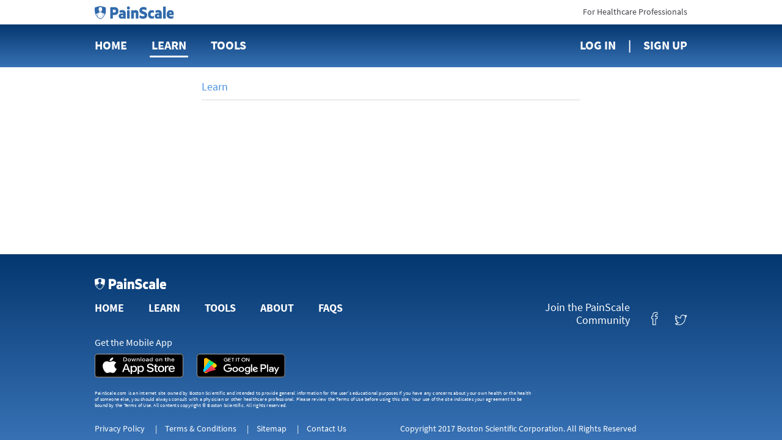

--- FILE ---
content_type: text/html; charset=utf-8
request_url: https://www.painscale.com/article/fibromyalgia-preparing-for-your-next-physician-visit
body_size: 8551
content:
<!DOCTYPE html><html lang="en"><head><meta charSet="utf-8"/><meta http-equiv="X-UA-Compatible" content="IE=edge"/><meta name="viewport" content="width=device-width, initial-scale=1"/><meta name="theme-color" content="#ffffff"/><meta name="msapplication-TileColor" content="#2b2b2b"/><meta name="msapplication-TileImage" content="/favicons/mstile-144x144.png"/><meta name="theme-color" content="#2b2b2b"/><link rel="apple-touch-icon" sizes="180x180" href="/apple-touch-icon.png"/><link rel="icon" type="image/png" sizes="32x32" href="/favicon-32x32.png"/><link rel="icon" type="image/png" sizes="16x16" href="/favicon-16x16.png"/><link rel="manifest" href="/manifest.json"/><link rel="mask-icon" href="/safari-pinned-tab.svg" color="#5bbad5"/><link rel="manifest" href="/manifest.json"/><style data-styled="cZCdrN gZRzOl biyrrT btcXVi dZRoeA fCCVXp fJgcHc iWCpkg laiNQq pNrNP dVHMgW eIHRpu heEiSt elFUYp hjpVgM dRTjp" data-styled-version="4.1.2">
/* sc-component-id: sc-global-2130780296 */
@font-face{font-family:'SourceSansPro';font-weight:400;font-style:normal;font-stretch:normal;src:url(/client/713df4a98683bbbc9e0decd3fc9c0cf7.woff2) format('woff2'), url(/client/bbd955e1383a2ab663298511a163d3dc.woff) format('woff');} @font-face{font-family:'SourceSansPro';font-weight:600;font-style:normal;font-stretch:normal;src:url(/client/9ef07ea6ee6d06f4fd48a548168b69aa.woff2) format('woff2'), url(/client/99f66ff4eab8123edcaa32fd744cb791.woff) format('woff');} @font-face{font-family:'SourceSansPro';font-weight:bold;font-style:normal;font-stretch:normal;src:url(/client/5696c8591069a363bedb1dd94c655128.woff2) format('woff2'), url(/client/86dae8227f7c148070652cd9f37e4eae.woff) format('woff');} html{font-size:10px;} html,body,#app{height:100%;} body{margin:0;padding:0;color:#4a4a4a;font-size:1.6rem;font-family:SourceSansPro,sans-serif;-webkit-font-smoothing:antialiased;-moz-osx-font-smoothing:grayscale;} input,textarea,select,button{font-family:SourceSansPro,Arial,sans-serif;} .ReactModal__Body--open{overflow:hidden;} h1,h2,h3,h4,h5,h6{margin:0;} a{color:#4990e1;-webkit-text-decoration:none;text-decoration:none;cursor:pointer;} a:hover{-webkit-text-decoration:underline;text-decoration:underline;} p{margin:0;padding:0;} @-webkit-keyframes moveBackgroundX{0%{background-position-x:0;}100%{background-position-x:1000px;}} @keyframes moveBackgroundX{0%{background-position-x:0;}100%{background-position-x:1000px;}} .blue-gradient{background:#04376f linear-gradient(180deg,#04376f,#3872b5);}
/* sc-component-id: PageContainer-qoehbo-0 */
.dVHMgW{margin:0 auto;max-width:720px;max-width:980px;text-align:initial;padding:0 2rem 5rem;box-sizing:border-box;} .dVHMgW:before,.dVHMgW:after{content:" ";display:table;} .dVHMgW:after{clear:both;}
/* sc-component-id: NavLogo__HeaderLogo-uds79v-0 */
.fCCVXp{width:118px;margin-right:3rem;-webkit-transition:margin 300ms linear;transition:margin 300ms linear;} @media (min-width:62em){.fCCVXp{margin-right:8rem;}}
/* sc-component-id: BootstrapGrid-kafmxb-0 */
.btcXVi .container,.btcXVi .container-fluid{margin-right:auto;margin-left:auto;padding-left:15px;padding-right:15px;} @-ms-viewport{.btcXVi{width:device-width;}} .btcXVi .visible-lg,.btcXVi .visible-lg-block,.btcXVi .visible-lg-inline,.btcXVi .visible-lg-inline-block,.btcXVi .visible-md,.btcXVi .visible-md-block,.btcXVi .visible-md-inline,.btcXVi .visible-md-inline-block,.btcXVi .visible-sm,.btcXVi .visible-sm-block,.btcXVi .visible-sm-inline,.btcXVi .visible-sm-inline-block,.btcXVi .visible-xs,.btcXVi .visible-xs-block,.btcXVi .visible-xs-inline,.btcXVi .visible-xs-inline-block{display:none!important;} @media (max-width:767px){.btcXVi .visible-xs{display:block!important;}.btcXVi table.visible-xs{display:table!important;}.btcXVi tr.visible-xs{display:table-row!important;}.btcXVi td.visible-xs,.btcXVi th.visible-xs{display:table-cell!important;}.btcXVi .visible-xs-block{display:block!important;}.btcXVi .visible-xs-inline{display:inline!important;}.btcXVi .visible-xs-inline-block{display:inline-block!important;}} @media (min-width:768px) and (max-width:991px){.btcXVi .visible-sm{display:block!important;}.btcXVi table.visible-sm{display:table!important;}.btcXVi tr.visible-sm{display:table-row!important;}.btcXVi td.visible-sm,.btcXVi th.visible-sm{display:table-cell!important;}.btcXVi .visible-sm-block{display:block!important;}.btcXVi .visible-sm-inline{display:inline!important;}.btcXVi .visible-sm-inline-block{display:inline-block!important;}} @media (min-width:992px) and (max-width:1199px){.btcXVi .visible-md{display:block!important;}.btcXVi table.visible-md{display:table!important;}.btcXVi tr.visible-md{display:table-row!important;}.btcXVi td.visible-md,.btcXVi th.visible-md{display:table-cell!important;}.btcXVi .visible-md-block{display:block!important;}.btcXVi .visible-md-inline{display:inline!important;}.btcXVi .visible-md-inline-block{display:inline-block!important;}} @media (min-width:1200px){.btcXVi .visible-lg{display:block!important;}.btcXVi table.visible-lg{display:table!important;}.btcXVi tr.visible-lg{display:table-row!important;}.btcXVi td.visible-lg,.btcXVi th.visible-lg{display:table-cell!important;}.btcXVi .visible-lg-block{display:block!important;}.btcXVi .visible-lg-inline{display:inline!important;}.btcXVi .visible-lg-inline-block{display:inline-block!important;}.btcXVi .hidden-lg{display:none!important;}} @media (max-width:767px){.btcXVi .hidden-xs{display:none!important;}} @media (min-width:768px) and (max-width:991px){.btcXVi .hidden-sm{display:none!important;}} @media (min-width:992px) and (max-width:1199px){.btcXVi .hidden-md{display:none!important;}} .btcXVi .visible-print{display:none!important;} @media print{.btcXVi .visible-print{display:block!important;}.btcXVi table.visible-print{display:table!important;}.btcXVi tr.visible-print{display:table-row!important;}.btcXVi td.visible-print,.btcXVi th.visible-print{display:table-cell!important;}} .btcXVi .visible-print-block{display:none!important;} @media print{.btcXVi .visible-print-block{display:block!important;}} .btcXVi .visible-print-inline{display:none!important;} @media print{.btcXVi .visible-print-inline{display:inline!important;}} .btcXVi .visible-print-inline-block{display:none!important;} @media print{.btcXVi .visible-print-inline-block{display:inline-block!important;}.btcXVi .hidden-print{display:none!important;}} .btcXVi .clearfix:after,.btcXVi .clearfix:before,.btcXVi .container-fluid:after,.btcXVi .container-fluid:before,.btcXVi .container:after,.btcXVi .container:before,.btcXVi .row:after,.btcXVi .row:before{content:" ";display:table;} .btcXVi .clearfix:after,.btcXVi .container-fluid:after,.btcXVi .container:after,.btcXVi .row:after{clear:both;} @media (min-width:768px){.btcXVi .container{width:750px;}} @media (min-width:992px){.btcXVi .container{width:970px;}} @media (min-width:1200px){.btcXVi .container{width:1170px;}} .btcXVi .row{margin-left:-15px;margin-right:-15px;} .btcXVi .col-lg-1,.btcXVi .col-lg-10,.btcXVi .col-lg-11,.btcXVi .col-lg-12,.btcXVi .col-lg-2,.btcXVi .col-lg-3,.btcXVi .col-lg-4,.btcXVi .col-lg-5,.btcXVi .col-lg-6,.btcXVi .col-lg-7,.btcXVi .col-lg-8,.btcXVi .col-lg-9,.btcXVi .col-md-1,.btcXVi .col-md-10,.btcXVi .col-md-11,.btcXVi .col-md-12,.btcXVi .col-md-2,.btcXVi .col-md-3,.btcXVi .col-md-4,.btcXVi .col-md-5,.btcXVi .col-md-6,.btcXVi .col-md-7,.btcXVi .col-md-8,.btcXVi .col-md-9,.btcXVi .col-sm-1,.btcXVi .col-sm-10,.btcXVi .col-sm-11,.btcXVi .col-sm-12,.btcXVi .col-sm-2,.btcXVi .col-sm-3,.btcXVi .col-sm-4,.btcXVi .col-sm-5,.btcXVi .col-sm-6,.btcXVi .col-sm-7,.btcXVi .col-sm-8,.btcXVi .col-sm-9,.btcXVi .col-xs-1,.btcXVi .col-xs-10,.btcXVi .col-xs-11,.btcXVi .col-xs-12,.btcXVi .col-xs-2,.btcXVi .col-xs-3,.btcXVi .col-xs-4,.btcXVi .col-xs-5,.btcXVi .col-xs-6,.btcXVi .col-xs-7,.btcXVi .col-xs-8,.btcXVi .col-xs-9{position:relative;min-height:1px;padding-left:15px;padding-right:15px;} .btcXVi .col-xs-1,.btcXVi .col-xs-10,.btcXVi .col-xs-11,.btcXVi .col-xs-12,.btcXVi .col-xs-2,.btcXVi .col-xs-3,.btcXVi .col-xs-4,.btcXVi .col-xs-5,.btcXVi .col-xs-6,.btcXVi .col-xs-7,.btcXVi .col-xs-8,.btcXVi .col-xs-9{float:left;} .btcXVi .col-xs-12{width:100%;} .btcXVi .col-xs-11{width:91.66666667%;} .btcXVi .col-xs-10{width:83.33333333%;} .btcXVi .col-xs-9{width:75%;} .btcXVi .col-xs-8{width:66.66666667%;} .btcXVi .col-xs-7{width:58.33333333%;} .btcXVi .col-xs-6{width:50%;} .btcXVi .col-xs-5{width:41.66666667%;} .btcXVi .col-xs-4{width:33.33333333%;} .btcXVi .col-xs-3{width:25%;} .btcXVi .col-xs-2{width:16.66666667%;} .btcXVi .col-xs-1{width:8.33333333%;} .btcXVi .col-xs-pull-12{right:100%;} .btcXVi .col-xs-pull-11{right:91.66666667%;} .btcXVi .col-xs-pull-10{right:83.33333333%;} .btcXVi .col-xs-pull-9{right:75%;} .btcXVi .col-xs-pull-8{right:66.66666667%;} .btcXVi .col-xs-pull-7{right:58.33333333%;} .btcXVi .col-xs-pull-6{right:50%;} .btcXVi .col-xs-pull-5{right:41.66666667%;} .btcXVi .col-xs-pull-4{right:33.33333333%;} .btcXVi .col-xs-pull-3{right:25%;} .btcXVi .col-xs-pull-2{right:16.66666667%;} .btcXVi .col-xs-pull-1{right:8.33333333%;} .btcXVi .col-xs-pull-0{right:auto;} .btcXVi .col-xs-push-12{left:100%;} .btcXVi .col-xs-push-11{left:91.66666667%;} .btcXVi .col-xs-push-10{left:83.33333333%;} .btcXVi .col-xs-push-9{left:75%;} .btcXVi .col-xs-push-8{left:66.66666667%;} .btcXVi .col-xs-push-7{left:58.33333333%;} .btcXVi .col-xs-push-6{left:50%;} .btcXVi .col-xs-push-5{left:41.66666667%;} .btcXVi .col-xs-push-4{left:33.33333333%;} .btcXVi .col-xs-push-3{left:25%;} .btcXVi .col-xs-push-2{left:16.66666667%;} .btcXVi .col-xs-push-1{left:8.33333333%;} .btcXVi .col-xs-push-0{left:auto;} .btcXVi .col-xs-offset-12{margin-left:100%;} .btcXVi .col-xs-offset-11{margin-left:91.66666667%;} .btcXVi .col-xs-offset-10{margin-left:83.33333333%;} .btcXVi .col-xs-offset-9{margin-left:75%;} .btcXVi .col-xs-offset-8{margin-left:66.66666667%;} .btcXVi .col-xs-offset-7{margin-left:58.33333333%;} .btcXVi .col-xs-offset-6{margin-left:50%;} .btcXVi .col-xs-offset-5{margin-left:41.66666667%;} .btcXVi .col-xs-offset-4{margin-left:33.33333333%;} .btcXVi .col-xs-offset-3{margin-left:25%;} .btcXVi .col-xs-offset-2{margin-left:16.66666667%;} .btcXVi .col-xs-offset-1{margin-left:8.33333333%;} .btcXVi .col-xs-offset-0{margin-left:0;} @media (min-width:768px){.btcXVi .col-sm-1,.btcXVi .col-sm-10,.btcXVi .col-sm-11,.btcXVi .col-sm-12,.btcXVi .col-sm-2,.btcXVi .col-sm-3,.btcXVi .col-sm-4,.btcXVi .col-sm-5,.btcXVi .col-sm-6,.btcXVi .col-sm-7,.btcXVi .col-sm-8,.btcXVi .col-sm-9{float:left;}.btcXVi .col-sm-12{width:100%;}.btcXVi .col-sm-11{width:91.66666667%;}.btcXVi .col-sm-10{width:83.33333333%;}.btcXVi .col-sm-9{width:75%;}.btcXVi .col-sm-8{width:66.66666667%;}.btcXVi .col-sm-7{width:58.33333333%;}.btcXVi .col-sm-6{width:50%;}.btcXVi .col-sm-5{width:41.66666667%;}.btcXVi .col-sm-4{width:33.33333333%;}.btcXVi .col-sm-3{width:25%;}.btcXVi .col-sm-2{width:16.66666667%;}.btcXVi .col-sm-1{width:8.33333333%;}.btcXVi .col-sm-pull-12{right:100%;}.btcXVi .col-sm-pull-11{right:91.66666667%;}.btcXVi .col-sm-pull-10{right:83.33333333%;}.btcXVi .col-sm-pull-9{right:75%;}.btcXVi .col-sm-pull-8{right:66.66666667%;}.btcXVi .col-sm-pull-7{right:58.33333333%;}.btcXVi .col-sm-pull-6{right:50%;}.btcXVi .col-sm-pull-5{right:41.66666667%;}.btcXVi .col-sm-pull-4{right:33.33333333%;}.btcXVi .col-sm-pull-3{right:25%;}.btcXVi .col-sm-pull-2{right:16.66666667%;}.btcXVi .col-sm-pull-1{right:8.33333333%;}.btcXVi .col-sm-pull-0{right:auto;}.btcXVi .col-sm-push-12{left:100%;}.btcXVi .col-sm-push-11{left:91.66666667%;}.btcXVi .col-sm-push-10{left:83.33333333%;}.btcXVi .col-sm-push-9{left:75%;}.btcXVi .col-sm-push-8{left:66.66666667%;}.btcXVi .col-sm-push-7{left:58.33333333%;}.btcXVi .col-sm-push-6{left:50%;}.btcXVi .col-sm-push-5{left:41.66666667%;}.btcXVi .col-sm-push-4{left:33.33333333%;}.btcXVi .col-sm-push-3{left:25%;}.btcXVi .col-sm-push-2{left:16.66666667%;}.btcXVi .col-sm-push-1{left:8.33333333%;}.btcXVi .col-sm-push-0{left:auto;}.btcXVi .col-sm-offset-12{margin-left:100%;}.btcXVi .col-sm-offset-11{margin-left:91.66666667%;}.btcXVi .col-sm-offset-10{margin-left:83.33333333%;}.btcXVi .col-sm-offset-9{margin-left:75%;}.btcXVi .col-sm-offset-8{margin-left:66.66666667%;}.btcXVi .col-sm-offset-7{margin-left:58.33333333%;}.btcXVi .col-sm-offset-6{margin-left:50%;}.btcXVi .col-sm-offset-5{margin-left:41.66666667%;}.btcXVi .col-sm-offset-4{margin-left:33.33333333%;}.btcXVi .col-sm-offset-3{margin-left:25%;}.btcXVi .col-sm-offset-2{margin-left:16.66666667%;}.btcXVi .col-sm-offset-1{margin-left:8.33333333%;}.btcXVi .col-sm-offset-0{margin-left:0;}} @media (min-width:992px){.btcXVi .col-md-1,.btcXVi .col-md-10,.btcXVi .col-md-11,.btcXVi .col-md-12,.btcXVi .col-md-2,.btcXVi .col-md-3,.btcXVi .col-md-4,.btcXVi .col-md-5,.btcXVi .col-md-6,.btcXVi .col-md-7,.btcXVi .col-md-8,.btcXVi .col-md-9{float:left;}.btcXVi .col-md-12{width:100%;}.btcXVi .col-md-11{width:91.66666667%;}.btcXVi .col-md-10{width:83.33333333%;}.btcXVi .col-md-9{width:75%;}.btcXVi .col-md-8{width:66.66666667%;}.btcXVi .col-md-7{width:58.33333333%;}.btcXVi .col-md-6{width:50%;}.btcXVi .col-md-5{width:41.66666667%;}.btcXVi .col-md-4{width:33.33333333%;}.btcXVi .col-md-3{width:25%;}.btcXVi .col-md-2{width:16.66666667%;}.btcXVi .col-md-1{width:8.33333333%;}.btcXVi .col-md-pull-12{right:100%;}.btcXVi .col-md-pull-11{right:91.66666667%;}.btcXVi .col-md-pull-10{right:83.33333333%;}.btcXVi .col-md-pull-9{right:75%;}.btcXVi .col-md-pull-8{right:66.66666667%;}.btcXVi .col-md-pull-7{right:58.33333333%;}.btcXVi .col-md-pull-6{right:50%;}.btcXVi .col-md-pull-5{right:41.66666667%;}.btcXVi .col-md-pull-4{right:33.33333333%;}.btcXVi .col-md-pull-3{right:25%;}.btcXVi .col-md-pull-2{right:16.66666667%;}.btcXVi .col-md-pull-1{right:8.33333333%;}.btcXVi .col-md-pull-0{right:auto;}.btcXVi .col-md-push-12{left:100%;}.btcXVi .col-md-push-11{left:91.66666667%;}.btcXVi .col-md-push-10{left:83.33333333%;}.btcXVi .col-md-push-9{left:75%;}.btcXVi .col-md-push-8{left:66.66666667%;}.btcXVi .col-md-push-7{left:58.33333333%;}.btcXVi .col-md-push-6{left:50%;}.btcXVi .col-md-push-5{left:41.66666667%;}.btcXVi .col-md-push-4{left:33.33333333%;}.btcXVi .col-md-push-3{left:25%;}.btcXVi .col-md-push-2{left:16.66666667%;}.btcXVi .col-md-push-1{left:8.33333333%;}.btcXVi .col-md-push-0{left:auto;}.btcXVi .col-md-offset-12{margin-left:100%;}.btcXVi .col-md-offset-11{margin-left:91.66666667%;}.btcXVi .col-md-offset-10{margin-left:83.33333333%;}.btcXVi .col-md-offset-9{margin-left:75%;}.btcXVi .col-md-offset-8{margin-left:66.66666667%;}.btcXVi .col-md-offset-7{margin-left:58.33333333%;}.btcXVi .col-md-offset-6{margin-left:50%;}.btcXVi .col-md-offset-5{margin-left:41.66666667%;}.btcXVi .col-md-offset-4{margin-left:33.33333333%;}.btcXVi .col-md-offset-3{margin-left:25%;}.btcXVi .col-md-offset-2{margin-left:16.66666667%;}.btcXVi .col-md-offset-1{margin-left:8.33333333%;}.btcXVi .col-md-offset-0{margin-left:0;}} @media (min-width:1200px){.btcXVi .col-lg-1,.btcXVi .col-lg-10,.btcXVi .col-lg-11,.btcXVi .col-lg-12,.btcXVi .col-lg-2,.btcXVi .col-lg-3,.btcXVi .col-lg-4,.btcXVi .col-lg-5,.btcXVi .col-lg-6,.btcXVi .col-lg-7,.btcXVi .col-lg-8,.btcXVi .col-lg-9{float:left;}.btcXVi .col-lg-12{width:100%;}.btcXVi .col-lg-11{width:91.66666667%;}.btcXVi .col-lg-10{width:83.33333333%;}.btcXVi .col-lg-9{width:75%;}.btcXVi .col-lg-8{width:66.66666667%;}.btcXVi .col-lg-7{width:58.33333333%;}.btcXVi .col-lg-6{width:50%;}.btcXVi .col-lg-5{width:41.66666667%;}.btcXVi .col-lg-4{width:33.33333333%;}.btcXVi .col-lg-3{width:25%;}.btcXVi .col-lg-2{width:16.66666667%;}.btcXVi .col-lg-1{width:8.33333333%;}.btcXVi .col-lg-pull-12{right:100%;}.btcXVi .col-lg-pull-11{right:91.66666667%;}.btcXVi .col-lg-pull-10{right:83.33333333%;}.btcXVi .col-lg-pull-9{right:75%;}.btcXVi .col-lg-pull-8{right:66.66666667%;}.btcXVi .col-lg-pull-7{right:58.33333333%;}.btcXVi .col-lg-pull-6{right:50%;}.btcXVi .col-lg-pull-5{right:41.66666667%;}.btcXVi .col-lg-pull-4{right:33.33333333%;}.btcXVi .col-lg-pull-3{right:25%;}.btcXVi .col-lg-pull-2{right:16.66666667%;}.btcXVi .col-lg-pull-1{right:8.33333333%;}.btcXVi .col-lg-pull-0{right:auto;}.btcXVi .col-lg-push-12{left:100%;}.btcXVi .col-lg-push-11{left:91.66666667%;}.btcXVi .col-lg-push-10{left:83.33333333%;}.btcXVi .col-lg-push-9{left:75%;}.btcXVi .col-lg-push-8{left:66.66666667%;}.btcXVi .col-lg-push-7{left:58.33333333%;}.btcXVi .col-lg-push-6{left:50%;}.btcXVi .col-lg-push-5{left:41.66666667%;}.btcXVi .col-lg-push-4{left:33.33333333%;}.btcXVi .col-lg-push-3{left:25%;}.btcXVi .col-lg-push-2{left:16.66666667%;}.btcXVi .col-lg-push-1{left:8.33333333%;}.btcXVi .col-lg-push-0{left:auto;}.btcXVi .col-lg-offset-12{margin-left:100%;}.btcXVi .col-lg-offset-11{margin-left:91.66666667%;}.btcXVi .col-lg-offset-10{margin-left:83.33333333%;}.btcXVi .col-lg-offset-9{margin-left:75%;}.btcXVi .col-lg-offset-8{margin-left:66.66666667%;}.btcXVi .col-lg-offset-7{margin-left:58.33333333%;}.btcXVi .col-lg-offset-6{margin-left:50%;}.btcXVi .col-lg-offset-5{margin-left:41.66666667%;}.btcXVi .col-lg-offset-4{margin-left:33.33333333%;}.btcXVi .col-lg-offset-3{margin-left:25%;}.btcXVi .col-lg-offset-2{margin-left:16.66666667%;}.btcXVi .col-lg-offset-1{margin-left:8.33333333%;}.btcXVi .col-lg-offset-0{margin-left:0;}} .btcXVi *{-webkit-box-sizing:border-box;-moz-box-sizing:border-box;box-sizing:border-box;} .btcXVi *:before,.btcXVi *:after{-webkit-box-sizing:border-box;-moz-box-sizing:border-box;box-sizing:border-box;} .btcXVi .container-fluid{max-width:1000px;} .btcXVi .text-left{text-align:left;} .btcXVi .text-center{text-align:center;} .btcXVi .text-right{text-align:right;} @media only screen and (max-width:767px){.btcXVi .text-left-xs{text-align:left;}.btcXVi .text-center-xs{text-align:center;}.btcXVi .text-right-xs{text-align:right;}}
/* sc-component-id: LoggedOutHeader__HeaderWrapper-sc-7bjm8q-0 */
.dZRoeA .pre-nav{height:40px;background:#fff;} .dZRoeA .pre-nav .logo{margin-top:9px;display:inline-block;} .dZRoeA .pre-nav .logo img{height:22px !important;} .dZRoeA .pre-nav .switch{margin-top:10px;display:inline-block;font-size:14px;color:#414149;} .dZRoeA .pre-nav .switch:hover{-webkit-text-decoration:none;text-decoration:none;color:#4990e1;} .dZRoeA nav{min-height:70px;line-height:68px;} .dZRoeA nav .nav-item{display:inline-block;margin-right:40px;} .dZRoeA nav .nav-item:last-child{margin-right:0;} .dZRoeA nav .nav-link{font-size:20px;font-weight:bold;color:#fff;text-transform:uppercase;position:relative;-webkit-text-decoration:none;text-decoration:none;} .dZRoeA nav .nav-link.active{-webkit-text-decoration:none;text-decoration:none;} .dZRoeA nav .nav-link.active::after{content:'';display:block;width:calc(100% + 6px);height:3px;bottom:-8px;left:-3px;background:#fff;position:absolute;border-radius:3px;} .dZRoeA nav .nav-link:hover{-webkit-text-decoration:none;text-decoration:none;} .dZRoeA nav .nav-link:hover::after{content:'';display:block;width:calc(100% + 6px);height:3px;bottom:-8px;left:-3px;background:#fff;position:absolute;border-radius:3px;} .dZRoeA nav .sign-up::before{content:'|';right:20px;position:relative;} .dZRoeA #navMenuBtn{font-size:18px;font-weight:bold;color:#414149;border:0;background:none;text-transform:uppercase;outline:0;margin-top:8px;padding:0;} @media only screen and (max-width:767px){.dZRoeA nav{min-height:50px;line-height:50px;}.dZRoeA nav .nav-item{width:33.3%;margin:0;float:left;}.dZRoeA nav .nav-item:nth-child(3){text-align:center;}.dZRoeA nav .nav-item:last-child{text-align:right;}.dZRoeA .tools-menu{top:52px;}} @media only screen and (min-width:768px){.dZRoeA .nav-tools-wrapper{position:relative;}}
/* sc-component-id: LoggedOutFooter__FooterWrapper-sc-104jlca-0 */
.dRTjp{padding:36px 0 8px;} .dRTjp .painscale-logo{margin-bottom:18px;} .dRTjp .nav-item{display:inline-block;margin-right:40px;} .dRTjp .nav-item:last-child{margin-right:0;} .dRTjp .nav-link{font-size:18px;font-weight:bold;color:#fff;text-transform:uppercase;-webkit-text-decoration:none;text-decoration:none;} .dRTjp .nav-link:hover{-webkit-text-decoration:none;text-decoration:none;opacity:0.8;} .dRTjp .join-community{display:inline-block;font-size:18px;line-height:1.22;color:#fff;margin-right:35px;vertical-align:middle;margin-bottom:15px;} .dRTjp .twitter{margin-left:28px;position:relative;top:2px;} .dRTjp .facebook,.dRTjp .twitter{vertical-align:middle;} .dRTjp .facebook .hover,.dRTjp .twitter .hover{display:none;} .dRTjp .facebook:hover .normal,.dRTjp .twitter:hover .normal{display:none;} .dRTjp .facebook:hover .hover,.dRTjp .twitter:hover .hover{display:block;} .dRTjp .get-app{display:block;font-size:16px;line-height:1.38;color:#fff;margin-bottom:7px;} .dRTjp .appstore-link,.dRTjp .playstore-link{display:inline-block;margin-bottom:20px;width:145px;} .dRTjp .appstore-link{margin-right:22px;} .dRTjp small.fine-print{font-size:8px;-webkit-letter-spacing:0.2px;-moz-letter-spacing:0.2px;-ms-letter-spacing:0.2px;letter-spacing:0.2px;color:#fff;display:block;margin-bottom:22px;} .dRTjp .terms-link,.dRTjp .privacy-link,.dRTjp .copyright{font-size:14px;line-height:1.5;color:#fff;} .dRTjp .terms-link,.dRTjp .privacy-link{display:inline-block;} .dRTjp .terms-link:hover,.dRTjp .privacy-link:hover{-webkit-text-decoration:none;text-decoration:none;opacity:0.8;cursor:pointer;} .dRTjp .privacy-link{margin-right:30px;} .dRTjp .privacy-link::after{content:'|';position:relative;left:17px;} .dRTjp .tools-menu{bottom:56px;top:auto;} @media only screen and (max-width:991px){.dRTjp .nav-item{margin-right:30px;}.dRTjp .nav-item:last-child{margin-right:0;}.dRTjp .join-community{margin-right:30px;}.dRTjp .twitter{margin-left:18px;}} @media only screen and (max-width:767px){.dRTjp{padding-top:20px;padding-bottom:20px;}.dRTjp nav{padding-bottom:10px;border-bottom:1px solid #fff;margin-bottom:15px;-webkit-flex:0 1 25%;-ms-flex:0 1 25%;flex:0 1 25%;display:-webkit-box;display:-webkit-flex;display:-ms-flexbox;display:flex;-webkit-box-pack:justify;-webkit-justify-content:space-between;-ms-flex-pack:justify;justify-content:space-between;}.dRTjp .nav-item{display:-webkit-box;display:-webkit-flex;display:-ms-flexbox;display:flex;margin:0;}.dRTjp .nav-item:nth-child(3){text-align:center;}.dRTjp .nav-item:nth-child(4){text-align:center;}.dRTjp .nav-item:nth-child(5){text-align:right;}.dRTjp .social{margin-top:10px;float:right;}} @media only screen and (min-width:768px){.dRTjp .nav-tools-wrapper{position:relative;}}
/* sc-component-id: PageTemplate__Page-sc-1afgviz-0 */
.gZRzOl{min-height:100%;margin-bottom:-304px;background-color:white;} .gZRzOl:after{content:"";display:block;height:304px;} @media print{.gZRzOl:after{display:none;}}
/* sc-component-id: PageTemplate__Stud-sc-1afgviz-1 */
.cZCdrN{height:100%;}
/* sc-component-id: PageTemplate__HeaderWrapper-sc-1afgviz-2 */
@media print{.biyrrT{display:none;}}
/* sc-component-id: PageTemplate__FooterWrapper-sc-1afgviz-3 */
@media print{.hjpVgM{display:none;}}
/* sc-component-id: LearnBreadcrumbs__Breadcrumbs-sz4ilh-0 */
.heEiSt{margin:2rem auto;padding-bottom:1rem;border-bottom:1px solid #dbd9d6;}
/* sc-component-id: LearnBreadcrumbs__BreadcrumbLink-sz4ilh-1 */
.elFUYp{font-size:1.8rem;}
/* sc-component-id: LearnItemPage__Learn-iiy67p-0 */
.eIHRpu{width:auto;padding:0 7.4rem;} @media (max-width:47.9375em){.eIHRpu{padding:0;}} @media (min-width:62em){.eIHRpu{padding:0 16rem;}}
/* sc-component-id: ImageIcon__Image-abrx5q-1 */
.fJgcHc{-webkit-transition:margin 300ms ease-in-out;transition:margin 300ms ease-in-out;display:inline-block;-webkit-transition:height 300ms ease-in-out;transition:height 300ms ease-in-out;vertical-align:middle;height:1.19em;-webkit-transform:rotate(0deg);-ms-transform:rotate(0deg);transform:rotate(0deg);} @media (max-height:770px){} @media (min-width:62em){.fJgcHc{height:1.19em;}} @media (max-height:770px){.fJgcHc{height:1.19em;}}.iWCpkg{-webkit-transition:margin 300ms ease-in-out;transition:margin 300ms ease-in-out;display:inline-block;-webkit-transition:height 300ms ease-in-out;transition:height 300ms ease-in-out;vertical-align:middle;height:1.3571428571428572em;-webkit-transform:rotate(0deg);-ms-transform:rotate(0deg);transform:rotate(0deg);} @media (max-height:770px){} @media (min-width:62em){.iWCpkg{height:1.3571428571428572em;}} @media (max-height:770px){.iWCpkg{height:1.3571428571428572em;}}.laiNQq{-webkit-transition:margin 300ms ease-in-out;transition:margin 300ms ease-in-out;display:inline-block;-webkit-transition:height 300ms ease-in-out;transition:height 300ms ease-in-out;vertical-align:middle;height:1.142857142857143em;-webkit-transform:rotate(0deg);-ms-transform:rotate(0deg);transform:rotate(0deg);} @media (max-height:770px){} @media (min-width:62em){.laiNQq{height:1.142857142857143em;}} @media (max-height:770px){.laiNQq{height:1.142857142857143em;}}.pNrNP{-webkit-transition:margin 300ms ease-in-out;transition:margin 300ms ease-in-out;display:inline-block;-webkit-transition:height 300ms ease-in-out;transition:height 300ms ease-in-out;vertical-align:middle;height:2.5em;-webkit-transform:rotate(0deg);-ms-transform:rotate(0deg);transform:rotate(0deg);} @media (max-height:770px){} @media (min-width:62em){.pNrNP{height:2.5em;}} @media (max-height:770px){.pNrNP{height:2.5em;}}</style><script type="text/javascript" src="https://www.googletagmanager.com/gtag/js?id=AW-858227592" async=""></script><script nonce="650b83b6-f470-4d82-b5bf-3166f2094873" type="text/javascript">
window.dataLayer = window.dataLayer || [];
function gtag(){dataLayer.push(arguments);}
gtag('js', new Date());
gtag('config', 'AW-858227592');
</script><script nonce="650b83b6-f470-4d82-b5bf-3166f2094873" type="text/javascript">
  !function(){var analytics=window.analytics=window.analytics||[];if(!analytics.initialize)if(analytics.invoked)window.console&&console.error&&console.error("Segment snippet included twice.");else{analytics.invoked=!0;analytics.methods=["trackSubmit","trackClick","trackLink","trackForm","pageview","identify","reset","group","track","ready","alias","debug","page","once","off","on", "setAnonymousId"];analytics.factory=function(t){return function(){var e=Array.prototype.slice.call(arguments);e.unshift(t);analytics.push(e);return analytics}};for(var t=0;t<analytics.methods.length;t++){var e=analytics.methods[t];analytics[e]=analytics.factory(e)}analytics.load=function(t){var e=document.createElement("script");e.type="text/javascript";e.async=!0;e.src=("https:"===document.location.protocol?"https://":"http://")+"cdn.segment.com/analytics.js/v1/"+t+"/analytics.min.js";var n=document.getElementsByTagName("script")[0];n.parentNode.insertBefore(e,n)};analytics.SNIPPET_VERSION="4.5.12";
  analytics.load("8spSvqbOYFT9lf7t7vheqpSYoSPIb08A");
  analytics.page();
  analytics.setAnonymousId('0000-0000-0000-0000');
  }}();
</script><title data-react-helmet="true"></title><meta data-react-helmet="true" name="application-name" content="PainScale"/><meta data-react-helmet="true" name="description"/><meta data-react-helmet="true" property="fb:app_id" content="697389740429583"/><meta data-react-helmet="true" property="og:title"/><meta data-react-helmet="true" property="og:type" content="article"/><meta data-react-helmet="true" property="og:image"/><meta data-react-helmet="true" property="og:image:width" content="1440"/><meta data-react-helmet="true" property="og:image:height" content="497"/></head><body><div id="app"><div style="height:100%"><div class="PageTemplate__Stud-sc-1afgviz-1 cZCdrN"><div class="PageTemplate__Page-sc-1afgviz-0 gZRzOl"><div><div class="PageTemplate__HeaderWrapper-sc-1afgviz-2 biyrrT"><div><div></div><div style="z-index:90"><div class="BootstrapGrid-kafmxb-0 btcXVi"><header id="header" class="LoggedOutHeader__HeaderWrapper-sc-7bjm8q-0 dZRoeA"><div class="pre-nav"><div class="container-fluid"><div class="row"><div class="col-xs-6 col-sm-4"><a class="logo" href="/"><div class="NavLogo__HeaderLogo-uds79v-0 fCCVXp"><span><img src="/client/990fde40c57356cf96802d7aa6829c61.svg" class="ImageIcon__ImageWrapper-abrx5q-0 ImageIcon__Image-abrx5q-1 fJgcHc"/></span></div></a></div><div class="col-sm-8 text-right hidden-xs"><a id="switchView" class="switch" href="/physician">For Healthcare Professionals</a></div><div class="col-xs-6 text-right visible-xs"><button id="navMenuBtn">Menu</button></div></div></div></div><nav class="blue-gradient"><div class="container-fluid"><div class="row"><div class="col-sm-8 main-links"><div class="nav-item hidden-xs"><a class="nav-link" href="/">Home</a></div><div class="nav-item"><a class="nav-link active" aria-current="true" href="/learn">Learn</a></div><div class="nav-item nav-tools-wrapper"><a class="nav-link dropdown-toggle ">Tools</a></div></div><div class="col-sm-4 text-right hidden-xs"><div class="nav-item"><a class="nav-link sign-in" href="/login">Log In</a></div><div class="nav-item"><a class="nav-link sign-up" href="/signup">Sign Up</a></div></div></div></div></nav></header></div></div></div></div><div><div><div class="PageContainer-qoehbo-0 dVHMgW"><div class="LearnItemPage__Learn-iiy67p-0 eIHRpu"><div class="LearnBreadcrumbs__Breadcrumbs-sz4ilh-0 heEiSt"><span><a class="LearnBreadcrumbs__BreadcrumbLink-sz4ilh-1 elFUYp" href="/learn">Learn</a></span></div></div></div></div></div></div></div><div class="PageTemplate__FooterWrapper-sc-1afgviz-3 hjpVgM"><div class="BootstrapGrid-kafmxb-0 btcXVi"><footer id="footer" class="blue-gradient LoggedOutFooter__FooterWrapper-sc-104jlca-0 dRTjp"><div class="container-fluid"><div data-testid="outer"></div><div class="row hidden-xs"><div class="col-sm-12"><div class="painscale-logo"><img src="/client/1f170dbc10cd9c22758399fd3b85d14b.svg" class="ImageIcon__ImageWrapper-abrx5q-0 ImageIcon__Image-abrx5q-1 fJgcHc"/></div></div></div><div class="row"><div class="col-sm-8"><nav><div class="nav-item hidden-xs"><a class="nav-link" href="/">Home</a></div><div class="nav-item"><a class="nav-link" aria-current="false" href="/learn">Learn</a></div><div class="nav-item nav-tools-wrapper"><a class="nav-link dropdown-toggle">Tools</a></div><div class="nav-item hidden-xs"><a class="nav-link" href="/about">About</a></div><div class="nav-item visible-xs"><a class="nav-link" href="/about">About</a></div><div class="nav-item hidden-xs"><a class="nav-link" href="/faq">FAQs</a></div></nav></div><div class="col-sm-4 text-right text-left-xs"><span class="join-community">Join the PainScale<br/>Community</span><span class="social"><a class="facebook" href="https://www.facebook.com/MyPainScale/"><img src="/client/2de44b98a518c070ddc90632fca94100.svg" class="ImageIcon__ImageWrapper-abrx5q-0 ImageIcon__Image-abrx5q-1 iWCpkg"/></a><a class="twitter" href="https://twitter.com/MyPainScale/"><img src="/client/360886b2d68478a0b659c18cc0a651d8.svg" class="ImageIcon__ImageWrapper-abrx5q-0 ImageIcon__Image-abrx5q-1 laiNQq"/></a></span></div></div><div class="row hidden-xs"><div class="col-sm-12"><span class="get-app">Get the Mobile App</span><a class="appstore-link" href="https://painscale.app.link/65cFPZTBgR?$fallback_url=https%3A%2F%2Fitunes.apple.com%2Fus%2Fapp%2Fpainscale-pain-diary-and-coach%2Fid1240897273%3Fmt%3D8" target="_blank" rel="noopener"><img src="/client/77828609a1d7483f232ad889da3c6bed.svg" class="ImageIcon__ImageWrapper-abrx5q-0 ImageIcon__Image-abrx5q-1 pNrNP"/></a><a class="playstore-link" href="https://painscale.app.link/65cFPZTBgR?$fallback_url=https%3A%2F%2Fplay.google.com%2Fstore%2Fapps%2Fdetails%3Fid%3Dcom.bostonscientific.solace%26hl%3Den_US" target="_blank" rel="noopener"><img src="/client/6e0b57999af1a117de9ad452900424a9.svg" class="ImageIcon__ImageWrapper-abrx5q-0 ImageIcon__Image-abrx5q-1 pNrNP"/></a></div></div><div class="row"><div class="col-sm-12 col-md-9"><small class="fine-print">PainScale.com is an internet site owned by Boston Scientific and intended to provide general information for the user’s educational purposes If you have any concerns about your own health or the health of someone else, you should always consult with a physician or other healthcare professional. Please review the Terms of Use before using this site. Your use of the site indicates your agreement to be bound by the Terms of Use. All contents copyright © Boston Scientific. All rights reserved.</small></div></div><div class="row"><div class="col-sm-6 text-center-xs"><a class="privacy-link" href="/privacy">Privacy Policy</a><a class="privacy-link" href="/terms">Terms &amp; Conditions</a><a class="privacy-link" href="/sitemap">Sitemap</a><a class="terms-link" href="/contact-us">Contact Us</a></div><div class="col-sm-6 text-center-xs"><span class="copyright">Copyright 2017 Boston Scientific Corporation. All Rights Reserved</span></div></div></div></footer></div></div></div></div></div><script type="text/javascript" nonce="650b83b6-f470-4d82-b5bf-3166f2094873">window.__CLIENT_CONFIG__={"firebaseConfig":"{\"apiKey\": \"AIzaSyBBFG2bGM4WSU-s73gHf_iAMssMpFB6d2o\", \"authDomain\": \"painscale-6f92c.firebaseapp.com\", \"databaseURL\": \"https:\u002F\u002Fpainscale-6f92c.firebaseio.com\", \"storageBucket\": \"painscale-6f92c.appspot.com\"}","apiPainscale":"https:\u002F\u002Fapi.painscale.com","amplitudeApiKey":"ac36ff5db7e8ab9f0c475466042d4a22","facebookAppId":"697389740429583","branchKey":"key_live_abPibeCYIM3oXZN8PDZcJamgzBb1iZ7q","googleConversionId":"AW-858227592","salesforceChatOrgId":"00Do0000000bLB4","salesforceChatUrl":"https:\u002F\u002Fd.la2-c2-ia2.salesforceliveagent.com\u002Fchat","salesforceSdkUrl":"https:\u002F\u002Fc.la2-c2-ia2.salesforceliveagent.com\u002Fcontent\u002Fg\u002Fjs\u002F46.0\u002Fdeployment.js","pollCharsLimit":255,"cookies":{"onboarding":"onboarding","userId":"userId","token":"token","firstLog":"firstLog","lastLog":"lastLog","ucn":"ucn","welcomeFirstLog":"welcomeLog"},"avatarSize":512,"fbImageHeight":"497","fbImageWidth":"1440","mobileStoreUrl":"https:\u002F\u002Fpainscale.app.link\u002F65cFPZTBgR","blogHost":"https:\u002F\u002Fwordpress.painscale.com","welcomeMessage":"Hello world!","serviceWorker":{"enabled":false},"polyfillIO":{"enabled":true,"features":["default","es6","Promise","Array.prototype.findIndex","Array.prototype.includes"]},"htmlPage":{"titleTemplate":"%s | PainScale","defaultTitle":"PainScale","description":"PainScale Application"},"fitbit":{"clientId":"22CVZP","redirectUri":"https:\u002F\u002Fwww.painscale.com\u002Fprofile"}}</script><script nonce="650b83b6-f470-4d82-b5bf-3166f2094873" type="text/javascript">window.__APP_STATE__ = {"session":{},"auth":{"meta":{},"profile":{},"loginInProgress":false,"loginSuccess":false,"logoutInProgress":false,"recoverEmail":{"pending":true},"resetCodeValid":false,"resetCodeValidating":false},"learn":{"categories":[],"activeCategory":"","activePath":[],"activeItemContentId":"","categoryTags":"","slugCategoryMap":{},"article":{"body":[{"text":"The content you are looking for is not available at this time."}]},"articleLoading":false,"articles":[],"breadcrumbs":[],"totalArticles":0,"bookmarked":false,"autoSuggestTags":{},"summary":{"tip":{},"featured":{},"extra":{}}},"user":{"location":{"countryCode":""},"requestSent":false,"onboarding":false,"commonConditions":[],"searchedConditions":[],"selectedConditions":[],"selectedContacts":[],"savingProfile":false,"pagination":{}},"journal":{"requestSent":false,"searchedMedications":[],"commonMedications":[],"commonMoods":{},"commonTreatments":{},"searchedTriggers":[],"selectedTriggers":[],"otherTriggers":[],"searchedSymptoms":[],"selectedSymptoms":[],"otherSymptoms":[],"selectedMedications":[],"severityLevelsDescription":{"1":{"title":"Faint","description":"My pain is barely noticeable"},"2":{"title":"Mild","description":"My pain is light and infrequent"},"3":{"title":"Moderate","description":"My pain is bothering but can be ignored"},"4":{"title":"Uncomfortable","description":"My pain is constant but not too limiting"},"5":{"title":"Distracting","description":"My pain is interfering with my life"},"6":{"title":"Distressing","description":"My pain controls my attention "},"7":{"title":"Intense","description":"My pain is deteriorating my lifestyle"},"8":{"title":"Severe","description":"My pain is unbearable"},"9":{"title":"Unmanageable","description":"My pain is so bad I can barely move"},"10":{"title":"Debilitating","description":"My pain requires emergency attention"}},"activityLevelsDescription":{"1":{"title":"Outstanding","description":"Regularly exercise or partake in fitness routines (e.g. regular exercise like aerobics, sports, yoga, etc.)"},"2":{"title":"Above Average","description":"Active beyond normal routine (e.g. some weekly exercise like walking, stretching, etc.)"},"3":{"title":"Functional","description":"All activities of daily living are manageable (e.g. able to eat, dress, bath, walk, or stand)"},"4":{"title":"Restricted","description":"Activities of daily living are limited (e.g. unable to do one or more of the following: eat, dress, bath, walk or stand)"},"5":{"title":"Inactive","description":"Extremely limited activities of daily living (e.g. mostly sitting or laying, bed rest)"}},"painLogError":false,"painLogChanged":false,"activity":null,"historyLoading":false,"painlogs":{},"calendar":{},"dayList":[],"showAllTreatments":false,"history":{},"enableWeatherClicked":false,"pagination":{}},"journalEntries":{"activeEntry":{},"activeEntryLoading":true,"activeEntryUpdating":false,"entries":{},"error":false},"insights":{"loadingUserInsights":true,"loadingCommunityInsights":true},"dashboard":{"schema":{},"schemaLoading":false,"zipInfo":{"city":"","country":"","county":"","state":"","timezone":"","tzOffset":0,"zipCode":""}},"modal":{"modalType":null,"modalProps":{"isOpen":false,"contentLabel":""},"modalData":{}},"messages":{"selectedMessages":{},"selectedAll":false,"userMessages":{}},"quiz":{"thankYouArticles":[]},"static":{},"social":{"summaries":{},"summary":{}},"poll":{"list":[],"activeLoading":true,"castVoteLoading":false,"depleted":false,"active":{}},"weather":{"_fetching":false,"raw":{},"payload":null},"activity":{"activities":[]},"media":{"loading":false,"success":false,"error":false,"statuses":{},"files":[]},"food":{"info":"","type":"breakfast","meals":[],"isLoading":false,"error":null},"form":{},"firebase":{"auth":null,"authError":null,"profile":null,"isInitializing":false,"data":{}}};</script><script nonce="650b83b6-f470-4d82-b5bf-3166f2094873" type="text/javascript">window.__ASYNC_COMPONENTS_REHYDRATE_STATE__={"resolved":{}};</script><script nonce="650b83b6-f470-4d82-b5bf-3166f2094873" type="text/javascript">window.__JOBS_REHYDRATE_STATE__={"jobs":{"1":{"data":{"body":[{"text":"The content you are looking for is not available at this time."}]}}}};</script><script type="text/javascript" src="https://cdn.polyfill.io/v2/polyfill.min.js?features=default,es6,Promise,Array.prototype.findIndex,Array.prototype.includes"></script><script type="text/javascript" src="/client/index-c7582a25aacd48c2d098.js"></script></body></html>

--- FILE ---
content_type: text/javascript; charset=utf-8
request_url: https://app.link/_r?sdk=web2.46.0&branch_key=key_live_abPibeCYIM3oXZN8PDZcJamgzBb1iZ7q&callback=branch_callback__0
body_size: 73
content:
/**/ typeof branch_callback__0 === 'function' && branch_callback__0("1546929936154229091");

--- FILE ---
content_type: application/javascript
request_url: https://cdn.segment.com/next-integrations/integrations/mixpanel/3.2.1/mixpanel.dynamic.js.gz
body_size: 3057
content:
window['mixpanelDeps'] = ["/integrations/vendor/commons.59560acdd69ed701c941.js"];window['mixpanelLoader'] = function() { return window.mixpanelIntegration=function(e){function t(t){for(var o,a,p=t[0],s=t[1],l=t[2],u=0,f=[];u<p.length;u++)a=p[u],Object.prototype.hasOwnProperty.call(r,a)&&r[a]&&f.push(r[a][0]),r[a]=0;for(o in s)Object.prototype.hasOwnProperty.call(s,o)&&(e[o]=s[o]);for(c&&c(t);f.length;)f.shift()();return i.push.apply(i,l||[]),n()}function n(){for(var e,t=0;t<i.length;t++){for(var n=i[t],o=!0,p=1;p<n.length;p++){var s=n[p];0!==r[s]&&(o=!1)}o&&(i.splice(t--,1),e=a(a.s=n[0]))}return e}var o={},r={85:0},i=[];function a(t){if(o[t])return o[t].exports;var n=o[t]={i:t,l:!1,exports:{}};return e[t].call(n.exports,n,n.exports,a),n.l=!0,n.exports}a.m=e,a.c=o,a.d=function(e,t,n){a.o(e,t)||Object.defineProperty(e,t,{enumerable:!0,get:n})},a.r=function(e){"undefined"!=typeof Symbol&&Symbol.toStringTag&&Object.defineProperty(e,Symbol.toStringTag,{value:"Module"}),Object.defineProperty(e,"__esModule",{value:!0})},a.t=function(e,t){if(1&t&&(e=a(e)),8&t)return e;if(4&t&&"object"==typeof e&&e&&e.__esModule)return e;var n=Object.create(null);if(a.r(n),Object.defineProperty(n,"default",{enumerable:!0,value:e}),2&t&&"string"!=typeof e)for(var o in e)a.d(n,o,function(t){return e[t]}.bind(null,o));return n},a.n=function(e){var t=e&&e.__esModule?function(){return e.default}:function(){return e};return a.d(t,"a",t),t},a.o=function(e,t){return Object.prototype.hasOwnProperty.call(e,t)},a.p="";var p=window.webpackJsonp_name_Integration=window.webpackJsonp_name_Integration||[],s=p.push.bind(p);p.push=t,p=p.slice();for(var l=0;l<p.length;l++)t(p[l]);var c=s;return i.push(["37ZO",0]),n()}({"37ZO":function(e,t,n){"use strict";function o(e){return(o="function"==typeof Symbol&&"symbol"==typeof Symbol.iterator?function(e){return typeof e}:function(e){return e&&"function"==typeof Symbol&&e.constructor===Symbol&&e!==Symbol.prototype?"symbol":typeof e})(e)}var r=n("U023"),i=n("OO3c"),a=n("WiAo").del,p=n("Vqqq"),s=n("hjHq"),l=n("+BL1"),c=n("wZBr"),u=n("qMUi"),f=n("zs13"),m=e.exports=s("Mixpanel").global("mixpanel").option("eventIncrements",[]).option("propIncrements",[]).option("peopleProperties",[]).option("superProperties",[]).option("cookieName","").option("crossSubdomainCookie",!1).option("secureCookie",!1).option("persistence","cookie").option("nameTag",!0).option("pageview",!1).option("people",!1).option("token","").option("setAllTraitsByDefault",!0).option("consolidatedPageCalls",!0).option("trackAllPages",!1).option("trackNamedPages",!1).option("trackCategorizedPages",!1).option("groupIdentifierTraits",[]).option("sourceName","").option("enableEuropeanUnionEndpoint",!1).tag('<script src="//cdn.mxpnl.com/libs/mixpanel-2-latest.min.js">'),d={cookieName:"cookie_name",crossSubdomainCookie:"cross_subdomain_cookie",secureCookie:"secure_cookie"};m.prototype.initialize=function(){!function(e,t){if(!t.__SV){var n,o,r=window;try{var i,a,p,s=r.location,l=s.hash;i=function(e,t){return(a=e.match(RegExp(t+"=([^&]*)")))?a[1]:null},l&&i(l,"state")&&("mpeditor"===(p=JSON.parse(decodeURIComponent(i(l,"state")))).action&&(r.sessionStorage.setItem("_mpcehash",l),history.replaceState(p.desiredHash||"",e.title,s.pathname+s.search)))}catch(e){}window.mixpanel=t,t._i=[],t.init=function(e,r,i){function a(e,t){var n=t.split(".");2==n.length&&(e=e[n[0]],t=n[1]),e[t]=function(){e.push([t].concat(Array.prototype.slice.call(arguments,0)))}}var p=t;for(void 0!==i?p=t[i]=[]:i="mixpanel",p.people=p.people||[],p.toString=function(e){var t="mixpanel";return"mixpanel"!==i&&(t+="."+i),e||(t+=" (stub)"),t},p.people.toString=function(){return p.toString(1)+".people (stub)"},n="disable time_event track track_pageview track_links track_forms register register_once alias unregister identify name_tag set_config reset people.set people.set_once people.increment people.append people.union people.track_charge people.clear_charges people.delete_user".split(" "),o=0;o<n.length;o++)a(p,n[o]);t._i.push([e,r,i])},t.__SV=1.2}}(document,window.mixpanel||[]),this.options.eventIncrements=g(this.options.eventIncrements),this.options.propIncrements=g(this.options.propIncrements);var e=r(this.options,d);this.options.enableEuropeanUnionEndpoint&&(e.api_host="https://api-eu.mixpanel.com"),e.loaded=function(e){e.register({mp_lib:"Segment: web"})},window.mixpanel.init(e.token,e),this.load(this.ready)},m.prototype.loaded=function(){return!(!window.mixpanel||!window.mixpanel.config)},m.prototype.page=function(e){var t=e.category(),n=e.name(),o=this.options;if(o.consolidatedPageCalls)this.track(e.track());else{if(!o.trackAllPages)return o.trackCategorizedPages&&t?n?void this.track(e.track(e.fullName())):void this.track(e.track(t)):void(n&&o.trackNamedPages&&this.track(e.track(n)));this.track(e.track())}};var h={created:"$created",email:"$email",firstName:"$first_name",lastName:"$last_name",lastSeen:"$last_seen",name:"$name",username:"$username",phone:"$phone"};function g(e){for(var t=new Array(e.length),n=0;n<e.length;++n)t[n]=String(e[n]).toLowerCase();return t}function y(e){for(var t=new Array(e.length),n=0;n<e.length;++n)h.hasOwnProperty(e[n])?t.push(h[e[n]]):t.push(e[n]);return t}function w(e,t){for(var n={},r=0;r<t.length;r++){var i=t[r];if("object"!==o(i))return{};for(var a in i)if(i.hasOwnProperty(a)){var p=e+"_"+a+"s";p in n?n[p].push(i[a]):n[p]=[i[a]]}}return n}function v(e,t){var n=e;for(var o in t)if(t.hasOwnProperty(o)){var r=t[o];n[o]=o in n?n[o].concat(r):r}}function _(e,t){var n,o={};for(n=0;n<e.length;n++)o[e[n]]=e[n];for(n=0;n<t.length;n++)o[t[n]]=t[n];return Object.keys(o)}m.prototype.identify=function(e){var t=e.username(),n=e.email(),o=e.userId(),r=this.options.setAllTraitsByDefault,p=this.options.people,s=function(e){var t=[];for(var n in h)h.hasOwnProperty(n)&&t.push(n);for(var o=0;o<t.length;++o)f(e,t[o])<0&&e.push(t[o]);return e}(this.options.peopleProperties),m=this.options.superProperties;o&&window.mixpanel.identify(o);var d=n||t||o;d&&window.mixpanel.name_tag(d);var g=e.traits(h);g.$created&&a(g,"createdAt"),g=i(g,l);var w={},v={};for(var k in g)if(g.hasOwnProperty(k)){var x=g[k];if(Array.isArray(x)&&x.length>0){w[k]=x;var b=window.mixpanel.get_property(k);b&&Array.isArray(b)&&(g[k]=_(b,x))}else v[k]=x}if(r)window.mixpanel.register(g),p&&(window.mixpanel.people.set(v),window.mixpanel.people.union(w));else{var O=y(m),P=c(O||[],g);if(u.empty(P)||window.mixpanel.register(P),p){var S=y(s),I=c(S||[],v),j=c(S||[],w);u.empty(I)||window.mixpanel.people.set(I),u.empty(j)||window.mixpanel.people.union(j)}}},m.prototype.track=function(e){var t,n=this.options.eventIncrements||this.options.increments,o=this.options.propIncrements,r=e.event().toLowerCase(),a=this.options.people,s=e.properties(),f=e.revenue(),m=c(this.options.superProperties,s),d=this.options.sourceName;if(d&&(s.segment_source_name=d),delete s.distinct_id,delete s.ip,delete s.mp_name_tag,delete s.mp_note,delete s.token,function(e){var t=e;for(var n in t){var o=t[n];if(t.hasOwnProperty(n)&&Array.isArray(o)){var r=w(n,o);0!==Object.keys(r).length&&(v(t,r),delete t[n])}}}(s=i(s,l)),a){for(var h in p(r,n)&&(window.mixpanel.people.increment(e.event()),window.mixpanel.people.set("Last "+e.event(),new Date)),s)if(Object.prototype.hasOwnProperty.call(s,h)){var g=s[h];p(h.toLowerCase(),o)&&window.mixpanel.people.increment(h,g)}f&&window.mixpanel.people.track_charge(f)}s.link_query?(t=s.link_query,delete s.link_query,window.mixpanel.track_links(t,e.event(),s)):s.form_query?(t=s.form_query,delete s.form_query,window.mixpanel.track_forms(t,e.event(),s)):window.mixpanel.track(e.event(),s),u.empty(m)||window.mixpanel.register(m)},m.prototype.alias=function(e){var t=window.mixpanel,n=e.to();t.get_distinct_id&&t.get_distinct_id()===n||t.get_property&&t.get_property("$people_distinct_id")===n||t.alias(n,e.from())},m.prototype.group=function(e){var t=this.options.groupIdentifierTraits,n=e.groupId(),o=this.analytics.user().id(),r=e.properties();if(n&&o&&t.length){if(r&&Object.keys(r).length)for(var i=0;i<t.length;i++)window.mixpanel.get_group(t[i],n).set_once(r);for(var a=0;a<t.length;a++)window.mixpanel.set_group(t[a],[n])}}},zs13:function(e,t){e.exports=function(e,t){if(e.indexOf)return e.indexOf(t);for(var n=0;n<e.length;++n)if(e[n]===t)return n;return-1}}});
//# sourceMappingURL=mixpanel.js.map
};